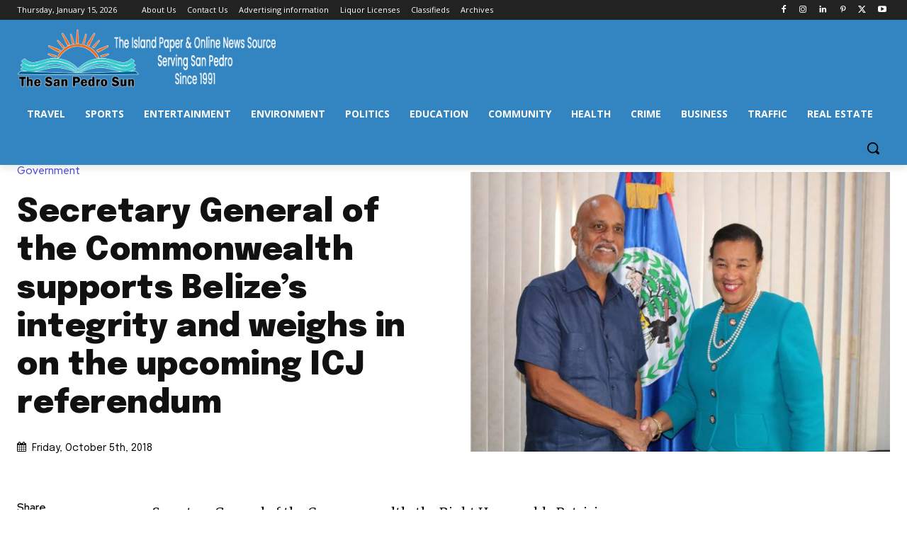

--- FILE ---
content_type: text/html; charset=utf-8
request_url: https://www.google.com/recaptcha/api2/aframe
body_size: 223
content:
<!DOCTYPE HTML><html><head><meta http-equiv="content-type" content="text/html; charset=UTF-8"></head><body><script nonce="ZjXhmvEl4Nsfm9EddkId5Q">/** Anti-fraud and anti-abuse applications only. See google.com/recaptcha */ try{var clients={'sodar':'https://pagead2.googlesyndication.com/pagead/sodar?'};window.addEventListener("message",function(a){try{if(a.source===window.parent){var b=JSON.parse(a.data);var c=clients[b['id']];if(c){var d=document.createElement('img');d.src=c+b['params']+'&rc='+(localStorage.getItem("rc::a")?sessionStorage.getItem("rc::b"):"");window.document.body.appendChild(d);sessionStorage.setItem("rc::e",parseInt(sessionStorage.getItem("rc::e")||0)+1);localStorage.setItem("rc::h",'1768462245501');}}}catch(b){}});window.parent.postMessage("_grecaptcha_ready", "*");}catch(b){}</script></body></html>

--- FILE ---
content_type: text/plain
request_url: https://www.google-analytics.com/j/collect?v=1&_v=j102&a=155723130&t=pageview&_s=1&dl=https%3A%2F%2Fwww.sanpedrosun.com%2Fgovernment%2F2018%2F10%2F05%2Fsecretary-general-of-the-commonwealth-supports-belizes-integrity-and-weighs-in-on-the-upcoming-icj-referendum%2F&ul=en-us%40posix&dt=Secretary%20General%20of%20the%20Commonwealth%20supports%20Belize%E2%80%99s%20integrity%20and%20weighs%20in%20on%20the%20upcoming%20ICJ%20referendum%20-%20The%20San%20Pedro%20Sun&sr=1280x720&vp=1280x720&_u=IEBAAEABAAAAACAAI~&jid=1686258263&gjid=1359039353&cid=2075708300.1768462243&tid=UA-12642109-11&_gid=1311160399.1768462243&_r=1&_slc=1&z=820105392
body_size: -451
content:
2,cG-0JM7X4603E